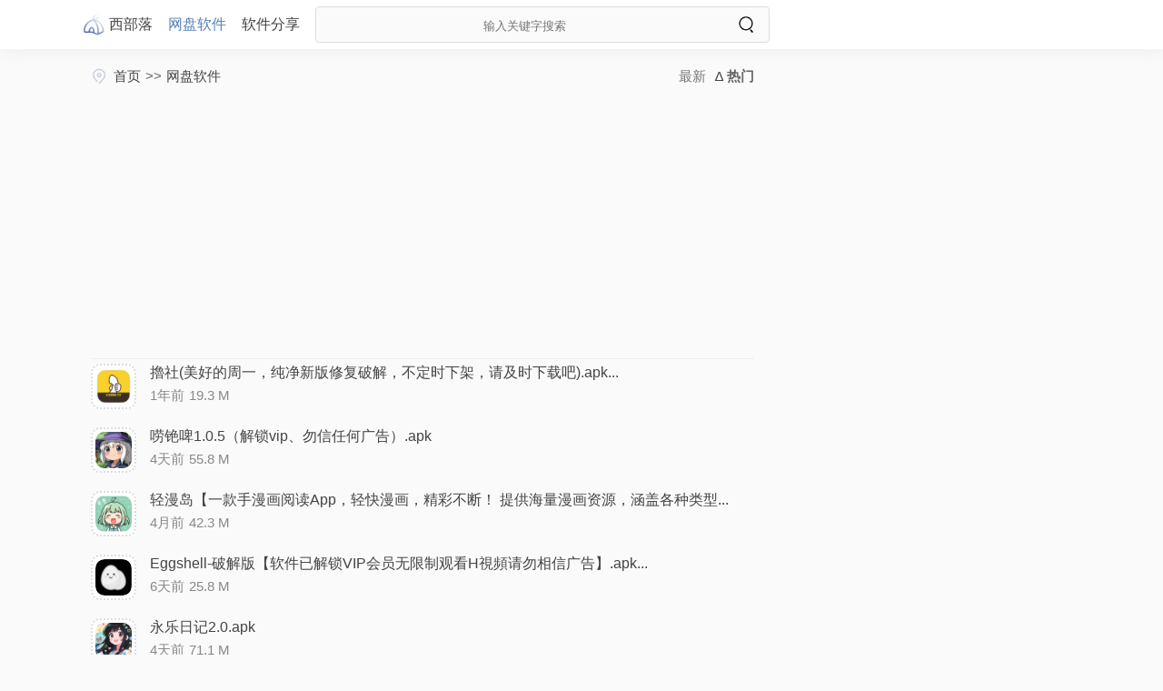

--- FILE ---
content_type: text/html; charset=utf-8
request_url: https://www.xibuluo.com/pan/hot/
body_size: 4710
content:
<!DOCTYPE html><html><head><meta http-equiv="Content-Type" content="text/html; charset=utf-8" /><title>热门网盘软件 -西部落</title><meta name="keywords" content="网盘软件" /><meta name="description" content="这些都是经常需要搜索和使用的网盘搜索软件，基本上都是免费使用的，不需要任何费用，可以直接打开APP进行使用，可以搜索的网盘范围很广，简单好用，相信很多人都会使用。" /><meta name="applicable-device" content="pc"><meta name="siteBaseUrl" content="https://www.xibuluo.com" site="https://www.xibuluo.com" /><link rel="shortcut icon" href="https://www.xibuluo.com/View/images/logo.xibuluo.com.png" type="image/x-icon" /><link rel="stylesheet" href="https://www.xibuluo.com/View/style/common.css?v=12" /><link rel="stylesheet" href="https://www.xibuluo.com/View/style/min.xibuluo.com.css?v=12" /><script type="text/javascript" src="https://www.xibuluo.com/Plugin/jquery-1.7.1.min.js"></script><script type="text/javascript" src="https://www.xibuluo.com/Plugin/com.min.js?v=12"></script><script type="text/javascript" src="https://www.xibuluo.com/View/js/min.js?v=12"></script>  <script async src="https://pagead2.googlesyndication.com/pagead/js/adsbygoogle.js?client=ca-pub-6768734689741055" crossorigin="anonymous"></script> </head><body><div class="headerContainer headerBg"><div class="headerInner"><div class="headerMenu">  <h2 class="menuLogo"><a href="https://www.xibuluo.com/">西部落</a></h2> <h2 class="selected"><a href="https://www.xibuluo.com/pan/">网盘<span>软件</span></a></h2> <h2><a target="_blank" href="https://www.s5t.com/?=xbl">软件<span>分享</span></a></h2> </div><!---headerMenu---><div class="headerRight"></div><!---headerRight---><div class="soFormContainer">  <form class="soForm" method="post" id="soForm" action="https://www.xibuluo.com/sopan/"> <input class="input" type="text" id="soInput" name="soInput" soType="2" value="" placeholder="输入关键字搜索" autocomplete="off" /> <input type="hidden" id="soAutoTip"> <span class="soSubmit"><a href="javascript:;"></a></span> <span class="clearInput"><a href="javascript:;">&times;</a></span> </form></div><!---/中---></div></div><div class="mainContainer noSider"> <div class="mainBox "> <div class="breadNav siderOffSet"> <div class="left"> <li><a href="https://www.xibuluo.com/">首页</a></li><li>>></li>      <li><a href="https://www.xibuluo.com/pan/">网盘软件</a></li><li>></li>    </div>  <div class="right">  <li><a href="https://www.xibuluo.com/pan/up/">最新</a></li>  <li class="selected"><a href="https://www.xibuluo.com/pan/hot/">热门</a></li>  </div> </div><div class="line siderOffSet"></div> <div class="title_rightThumb title_rightThumb_lite"><div class="siderOffSet each">  <div class="thumb"> <a title="擼社(美好的周一，纯净新版修复破解，不定时下架，请及时下载吧).apk... -19.3 M" href="https://www.xibuluo.com/pan/one/vfoh.html"><img alt="擼社(美好的周一，纯净新版修复破解，不定时下架，请及时下载吧).apk... -19.3 M" class="orginSrc" data-url="https://image.woozooo.com/image/ico/2024/10/21/205011882-87.png" src="https://www.xibuluo.com/View/images/default_article_2.png"/></a> </div>  <div class="right"> <h4 class="title limitHeightSize"><a title="擼社(美好的周一，纯净新版修复破解，不定时下架，请及时下载吧).apk... -19.3 M" target="_blank" href="https://www.xibuluo.com/pan/one/vfoh.html">擼社(美好的周一，纯净新版修复破解，不定时下架，请及时下载吧).apk...</a></h4> <div class="info"> <li class="clock" title="2024-10-21 18:46:09">1年前</li> <li>19.3 M</li> </div> </div></div><div class="siderOffSet each">  <div class="thumb"> <a title="唠铯啤1.0.5（解锁vip、勿信任何广告）.apk -55.8 M" href="https://www.xibuluo.com/pan/one/renkx.html"><img alt="唠铯啤1.0.5（解锁vip、勿信任何广告）.apk -55.8 M" class="orginSrc" data-url="https://image.woozooo.com/image/ico/2026/01/16/270971056-65.jpg" src="https://www.xibuluo.com/View/images/default_article_2.png"/></a> </div>  <div class="right"> <h4 class="title limitHeightSize"><a title="唠铯啤1.0.5（解锁vip、勿信任何广告）.apk -55.8 M" target="_blank" href="https://www.xibuluo.com/pan/one/renkx.html">唠铯啤1.0.5（解锁vip、勿信任何广告）.apk</a></h4> <div class="info"> <li class="clock" title="2026-01-16 23:49:32">4天前</li> <li>55.8 M</li> </div> </div></div><div class="siderOffSet each">  <div class="thumb"> <a title="轻漫岛【一款手漫画阅读App，轻快漫画，精彩不断！ 提供海量漫画资源，涵盖各种类型... -42.3 M" href="https://www.xibuluo.com/pan/one/kity.html"><img alt="轻漫岛【一款手漫画阅读App，轻快漫画，精彩不断！ 提供海量漫画资源，涵盖各种类型... -42.3 M" class="orginSrc" data-url="https://image.woozooo.com/image/ico/2025/09/09/253346901-88.png" src="https://www.xibuluo.com/View/images/default_article_2.png"/></a> </div>  <div class="right"> <h4 class="title limitHeightSize"><a title="轻漫岛【一款手漫画阅读App，轻快漫画，精彩不断！ 提供海量漫画资源，涵盖各种类型... -42.3 M" target="_blank" href="https://www.xibuluo.com/pan/one/kity.html">轻漫岛【一款手漫画阅读App，轻快漫画，精彩不断！ 提供海量漫画资源，涵盖各种类型...</a></h4> <div class="info"> <li class="clock" title="2025-09-10 21:32:48">4月前</li> <li>42.3 M</li> </div> </div></div><div class="siderOffSet each">  <div class="thumb"> <a title="Eggshell-破解版【软件已解锁VIP会员无限制观看H視頻请勿相信广告】.apk... -25.8 M" href="https://www.xibuluo.com/pan/one/qfvie.html"><img alt="Eggshell-破解版【软件已解锁VIP会员无限制观看H視頻请勿相信广告】.apk... -25.8 M" class="orginSrc" data-url="https://image.woozooo.com/image/ico/2026/01/15/270734266-892617.png" src="https://www.xibuluo.com/View/images/default_article_2.png"/></a> </div>  <div class="right"> <h4 class="title limitHeightSize"><a title="Eggshell-破解版【软件已解锁VIP会员无限制观看H視頻请勿相信广告】.apk... -25.8 M" target="_blank" href="https://www.xibuluo.com/pan/one/qfvie.html">Eggshell-破解版【软件已解锁VIP会员无限制观看H視頻请勿相信广告】.apk...</a></h4> <div class="info"> <li class="clock" title="2026-01-15 10:49:10">6天前</li> <li>25.8 M</li> </div> </div></div><div class="siderOffSet each">  <div class="thumb"> <a title="永乐日记2.0.apk -71.1 M" href="https://www.xibuluo.com/pan/one/xqipy.html"><img alt="永乐日记2.0.apk -71.1 M" class="orginSrc" data-url="https://image.woozooo.com/image/ico/2026/01/16/270971233-73.png" src="https://www.xibuluo.com/View/images/default_article_2.png"/></a> </div>  <div class="right"> <h4 class="title limitHeightSize"><a title="永乐日记2.0.apk -71.1 M" target="_blank" href="https://www.xibuluo.com/pan/one/xqipy.html">永乐日记2.0.apk</a></h4> <div class="info"> <li class="clock" title="2026-01-16 23:49:32">4天前</li> <li>71.1 M</li> </div> </div></div><div class="siderOffSet each">  <div class="thumb"> <a title="1.16 灵虎影视v2.0.2（解锁VIP功能）.apk -80.1 M" href="https://www.xibuluo.com/pan/one/ruibb.html"><img alt="1.16 灵虎影视v2.0.2（解锁VIP功能）.apk -80.1 M" class="orginSrc" data-url="https://image.woozooo.com/image/ico/2026/01/16/270951581-586817.png" src="https://www.xibuluo.com/View/images/default_article_2.png"/></a> </div>  <div class="right"> <h4 class="title limitHeightSize"><a title="1.16 灵虎影视v2.0.2（解锁VIP功能）.apk -80.1 M" target="_blank" href="https://www.xibuluo.com/pan/one/ruibb.html">1.16 灵虎影视v2.0.2（解锁VIP功能）.apk</a></h4> <div class="info"> <li class="clock" title="2026-01-16 21:49:10">4天前</li> <li>80.1 M</li> </div> </div></div><div class="siderOffSet each">  <div class="thumb"> <a title="幺坤曼畵4.0.9（解锁全部内容、去除广告）.apk -31.3 M" href="https://www.xibuluo.com/pan/one/rhqrj.html"><img alt="幺坤曼畵4.0.9（解锁全部内容、去除广告）.apk -31.3 M" class="orginSrc" data-url="https://image.woozooo.com/image/ico/2026/01/06/269614714-56.jpg" src="https://www.xibuluo.com/View/images/default_article_2.png"/></a> </div>  <div class="right"> <h4 class="title limitHeightSize"><a title="幺坤曼畵4.0.9（解锁全部内容、去除广告）.apk -31.3 M" target="_blank" href="https://www.xibuluo.com/pan/one/rhqrj.html">幺坤曼畵4.0.9（解锁全部内容、去除广告）.apk</a></h4> <div class="info"> <li class="clock" title="2026-01-06 23:13:57">14天前</li> <li>31.3 M</li> </div> </div></div><div class="siderOffSet each">  <div class="thumb"> <a title="维鑫1.2.0（解锁全部内容、请勿相信广告）.apk -56.6 M" href="https://www.xibuluo.com/pan/one/stxrk.html"><img alt="维鑫1.2.0（解锁全部内容、请勿相信广告）.apk -56.6 M" class="orginSrc" data-url="https://image.woozooo.com/image/ico/2026/01/09/269964141-16.jpg" src="https://www.xibuluo.com/View/images/default_article_2.png"/></a> </div>  <div class="right"> <h4 class="title limitHeightSize"><a title="维鑫1.2.0（解锁全部内容、请勿相信广告）.apk -56.6 M" target="_blank" href="https://www.xibuluo.com/pan/one/stxrk.html">维鑫1.2.0（解锁全部内容、请勿相信广告）.apk</a></h4> <div class="info"> <li class="clock" title="2026-01-10 10:49:32">11天前</li> <li>56.6 M</li> </div> </div></div><div class="siderOffSet each">  <div class="thumb"> <a title="金都影视1.0.0（去除广告）.apk -81.9 M" href="https://www.xibuluo.com/pan/one/vnpqo.html"><img alt="金都影视1.0.0（去除广告）.apk -81.9 M" class="orginSrc" data-url="https://image.woozooo.com/image/ico/2026/01/06/269588627-15.png" src="https://www.xibuluo.com/View/images/default_article_2.png"/></a> </div>  <div class="right"> <h4 class="title limitHeightSize"><a title="金都影视1.0.0（去除广告）.apk -81.9 M" target="_blank" href="https://www.xibuluo.com/pan/one/vnpqo.html">金都影视1.0.0（去除广告）.apk</a></h4> <div class="info"> <li class="clock" title="2026-01-06 21:13:57">14天前</li> <li>81.9 M</li> </div> </div></div><div class="siderOffSet each">  <div class="thumb"> <a title="番薯动漫1.0.2（去除广告）.apk -88.3 M" href="https://www.xibuluo.com/pan/one/dkycg.html"><img alt="番薯动漫1.0.2（去除广告）.apk -88.3 M" class="orginSrc" data-url="https://image.woozooo.com/image/ico/2026/01/16/270890610-76.png" src="https://www.xibuluo.com/View/images/default_article_2.png"/></a> </div>  <div class="right"> <h4 class="title limitHeightSize"><a title="番薯动漫1.0.2（去除广告）.apk -88.3 M" target="_blank" href="https://www.xibuluo.com/pan/one/dkycg.html">番薯动漫1.0.2（去除广告）.apk</a></h4> <div class="info"> <li class="clock" title="2026-01-16 12:49:32">5天前</li> <li>88.3 M</li> </div> </div></div><div class="siderOffSet each">  <div class="thumb"> <a title="1.7 画质助手HD Max（解锁VIP功能）.apk -43.0 M" href="https://www.xibuluo.com/pan/one/adwdq.html"><img alt="1.7 画质助手HD Max（解锁VIP功能）.apk -43.0 M" class="orginSrc" data-url="https://image.woozooo.com/image/ico/2026/01/07/269663979-275464.png" src="https://www.xibuluo.com/View/images/default_article_2.png"/></a> </div>  <div class="right"> <h4 class="title limitHeightSize"><a title="1.7 画质助手HD Max（解锁VIP功能）.apk -43.0 M" target="_blank" href="https://www.xibuluo.com/pan/one/adwdq.html">1.7 画质助手HD Max（解锁VIP功能）.apk</a></h4> <div class="info"> <li class="clock" title="2026-01-07 13:32:37">14天前</li> <li>43.0 M</li> </div> </div></div><div class="siderOffSet each">  <div class="thumb"> <a title="白飘芝家2.2.6（专业版、解锁全部内容）.apk -26.7 M" href="https://www.xibuluo.com/pan/one/qtfxj.html"><img alt="白飘芝家2.2.6（专业版、解锁全部内容）.apk -26.7 M" class="orginSrc" data-url="https://image.woozooo.com/image/ico/2026/01/06/269614642-74.jpg" src="https://www.xibuluo.com/View/images/default_article_2.png"/></a> </div>  <div class="right"> <h4 class="title limitHeightSize"><a title="白飘芝家2.2.6（专业版、解锁全部内容）.apk -26.7 M" target="_blank" href="https://www.xibuluo.com/pan/one/qtfxj.html">白飘芝家2.2.6（专业版、解锁全部内容）.apk</a></h4> <div class="info"> <li class="clock" title="2026-01-06 23:13:57">14天前</li> <li>26.7 M</li> </div> </div></div><div class="siderOffSet each">  <div class="thumb"> <a title="星际影视破解版【追剧必备 去除所有广告】.apk -85.5 M" href="https://www.xibuluo.com/pan/one/phrnn.html"><img alt="星际影视破解版【追剧必备 去除所有广告】.apk -85.5 M" class="orginSrc" data-url="https://image.woozooo.com/image/ico/2026/01/14/270661702-443457.png" src="https://www.xibuluo.com/View/images/default_article_2.png"/></a> </div>  <div class="right"> <h4 class="title limitHeightSize"><a title="星际影视破解版【追剧必备 去除所有广告】.apk -85.5 M" target="_blank" href="https://www.xibuluo.com/pan/one/phrnn.html">星际影视破解版【追剧必备 去除所有广告】.apk</a></h4> <div class="info"> <li class="clock" title="2026-01-15 10:48:55">6天前</li> <li>85.5 M</li> </div> </div></div><div class="siderOffSet each">  <div class="thumb"> <a title="酷漫星3.1.05（去除广告）.apk -26.3 M" href="https://www.xibuluo.com/pan/one/wzakg.html"><img alt="酷漫星3.1.05（去除广告）.apk -26.3 M" class="orginSrc" data-url="https://image.woozooo.com/image/ico/2026/01/14/270665534-86.png" src="https://www.xibuluo.com/View/images/default_article_2.png"/></a> </div>  <div class="right"> <h4 class="title limitHeightSize"><a title="酷漫星3.1.05（去除广告）.apk -26.3 M" target="_blank" href="https://www.xibuluo.com/pan/one/wzakg.html">酷漫星3.1.05（去除广告）.apk</a></h4> <div class="info"> <li class="clock" title="2026-01-15 10:49:32">6天前</li> <li>26.3 M</li> </div> </div></div><div class="siderOffSet each">  <div class="thumb"> <a title="霸王茶姬_不定时下架.apk -30.0 M" href="https://www.xibuluo.com/pan/one/zryg.html"><img alt="霸王茶姬_不定时下架.apk -30.0 M" class="orginSrc" data-url="https://image.woozooo.com/image/ico/2025/08/11/249099446-55.png" src="https://www.xibuluo.com/View/images/default_article_2.png"/></a> </div>  <div class="right"> <h4 class="title limitHeightSize"><a title="霸王茶姬_不定时下架.apk -30.0 M" target="_blank" href="https://www.xibuluo.com/pan/one/zryg.html">霸王茶姬_不定时下架.apk</a></h4> <div class="info"> <li class="clock" title="2025-08-11 22:34:00">5月前</li> <li>30.0 M</li> </div> </div></div><div class="siderOffSet each">  <div class="thumb"> <a title="酷漫星【一款手漫画阅读App，酷漫星漫画，海量漫画，畅快阅读！提供各种类型的漫画... -26.3 M" href="https://www.xibuluo.com/pan/one/ogxdj.html"><img alt="酷漫星【一款手漫画阅读App，酷漫星漫画，海量漫画，畅快阅读！提供各种类型的漫画... -26.3 M" class="orginSrc" data-url="https://image.woozooo.com/image/ico/2026/01/14/270634004-82.png" src="https://www.xibuluo.com/View/images/default_article_2.png"/></a> </div>  <div class="right"> <h4 class="title limitHeightSize"><a title="酷漫星【一款手漫画阅读App，酷漫星漫画，海量漫画，畅快阅读！提供各种类型的漫画... -26.3 M" target="_blank" href="https://www.xibuluo.com/pan/one/ogxdj.html">酷漫星【一款手漫画阅读App，酷漫星漫画，海量漫画，畅快阅读！提供各种类型的漫画...</a></h4> <div class="info"> <li class="clock" title="2026-01-15 10:48:43">6天前</li> <li>26.3 M</li> </div> </div></div><div class="siderOffSet each">  <div class="thumb"> <a title="灵虎影视破解版【影视追剧 资源丰富 解锁VIP】.apk -80.1 M" href="https://www.xibuluo.com/pan/one/rxipe.html"><img alt="灵虎影视破解版【影视追剧 资源丰富 解锁VIP】.apk -80.1 M" class="orginSrc" data-url="https://image.woozooo.com/image/ico/2026/01/14/270663402-975969.png" src="https://www.xibuluo.com/View/images/default_article_2.png"/></a> </div>  <div class="right"> <h4 class="title limitHeightSize"><a title="灵虎影视破解版【影视追剧 资源丰富 解锁VIP】.apk -80.1 M" target="_blank" href="https://www.xibuluo.com/pan/one/rxipe.html">灵虎影视破解版【影视追剧 资源丰富 解锁VIP】.apk</a></h4> <div class="info"> <li class="clock" title="2026-01-15 10:48:55">6天前</li> <li>80.1 M</li> </div> </div></div><div class="siderOffSet each">  <div class="thumb"> <a title="电视喵（解锁去广告）.apk -32.1 M" href="https://www.xibuluo.com/pan/one/yypn.html"><img alt="电视喵（解锁去广告）.apk -32.1 M" class="orginSrc" data-url="https://image.woozooo.com/image/ico/2025/02/14/223053018-31.png" src="https://www.xibuluo.com/View/images/default_article_2.png"/></a> </div>  <div class="right"> <h4 class="title limitHeightSize"><a title="电视喵（解锁去广告）.apk -32.1 M" target="_blank" href="https://www.xibuluo.com/pan/one/yypn.html">电视喵（解锁去广告）.apk</a></h4> <div class="info"> <li class="clock" title="2025-02-15 08:56:21">11月前</li> <li>32.1 M</li> </div> </div></div><div class="siderOffSet each">  <div class="thumb"> <a title="当下音乐【一款手音乐听歌App，当下音乐，聆听当下，畅享音乐！提供海量音乐资源，涵... -45.5 M" href="https://www.xibuluo.com/pan/one/dchcq.html"><img alt="当下音乐【一款手音乐听歌App，当下音乐，聆听当下，畅享音乐！提供海量音乐资源，涵... -45.5 M" class="orginSrc" data-url="https://image.woozooo.com/image/ico/2026/01/07/269652691-62.png" src="https://www.xibuluo.com/View/images/default_article_2.png"/></a> </div>  <div class="right"> <h4 class="title limitHeightSize"><a title="当下音乐【一款手音乐听歌App，当下音乐，聆听当下，畅享音乐！提供海量音乐资源，涵... -45.5 M" target="_blank" href="https://www.xibuluo.com/pan/one/dchcq.html">当下音乐【一款手音乐听歌App，当下音乐，聆听当下，畅享音乐！提供海量音乐资源，涵...</a></h4> <div class="info"> <li class="clock" title="2026-01-07 11:13:13">14天前</li> <li>45.5 M</li> </div> </div></div><div class="siderOffSet each">  <div class="thumb"> <a title="傲软*图【一款手图编辑App，傲软*图，一键*图，轻松修图！提供智能*图功能，让你轻松... -36.8 M" href="https://www.xibuluo.com/pan/one/bdcql.html"><img alt="傲软*图【一款手图编辑App，傲软*图，一键*图，轻松修图！提供智能*图功能，让你轻松... -36.8 M" class="orginSrc" data-url="https://image.woozooo.com/image/ico/2026/01/14/270633971-13.png" src="https://www.xibuluo.com/View/images/default_article_2.png"/></a> </div>  <div class="right"> <h4 class="title limitHeightSize"><a title="傲软*图【一款手图编辑App，傲软*图，一键*图，轻松修图！提供智能*图功能，让你轻松... -36.8 M" target="_blank" href="https://www.xibuluo.com/pan/one/bdcql.html">傲软*图【一款手图编辑App，傲软*图，一键*图，轻松修图！提供智能*图功能，让你轻松...</a></h4> <div class="info"> <li class="clock" title="2026-01-15 10:48:43">6天前</li> <li>36.8 M</li> </div> </div></div><div class="siderOffSet each">  <div class="thumb"> <a title="番薯动漫破解版【动漫追番 解锁VIP】.apk -88.2 M" href="https://www.xibuluo.com/pan/one/kqbyx.html"><img alt="番薯动漫破解版【动漫追番 解锁VIP】.apk -88.2 M" class="orginSrc" data-url="https://image.woozooo.com/image/ico/2026/01/14/270662276-176610.png" src="https://www.xibuluo.com/View/images/default_article_2.png"/></a> </div>  <div class="right"> <h4 class="title limitHeightSize"><a title="番薯动漫破解版【动漫追番 解锁VIP】.apk -88.2 M" target="_blank" href="https://www.xibuluo.com/pan/one/kqbyx.html">番薯动漫破解版【动漫追番 解锁VIP】.apk</a></h4> <div class="info"> <li class="clock" title="2026-01-15 10:48:55">6天前</li> <li>88.2 M</li> </div> </div></div><div class="siderOffSet each">  <div class="thumb"> <a title="疯狂的鸽子（一款休闲游戏，类似于见缝插针，解锁去广告）.apk... -67.6 M" href="https://www.xibuluo.com/pan/one/kbjek.html"><img alt="疯狂的鸽子（一款休闲游戏，类似于见缝插针，解锁去广告）.apk... -67.6 M" class="orginSrc" data-url="https://image.woozooo.com/image/ico/2026/01/15/270798276-57.png" src="https://www.xibuluo.com/View/images/default_article_2.png"/></a> </div>  <div class="right"> <h4 class="title limitHeightSize"><a title="疯狂的鸽子（一款休闲游戏，类似于见缝插针，解锁去广告）.apk... -67.6 M" target="_blank" href="https://www.xibuluo.com/pan/one/kbjek.html">疯狂的鸽子（一款休闲游戏，类似于见缝插针，解锁去广告）.apk...</a></h4> <div class="info"> <li class="clock" title="2026-01-16 10:49:05">5天前</li> <li>67.6 M</li> </div> </div></div><div class="siderOffSet each">  <div class="thumb"> <a title="拾用视频去水印【一款手视频编辑App，拾用视频去水印，轻松去除水印，创作无拘束！... -72.5 M" href="https://www.xibuluo.com/pan/one/soptz.html"><img alt="拾用视频去水印【一款手视频编辑App，拾用视频去水印，轻松去除水印，创作无拘束！... -72.5 M" class="orginSrc" data-url="https://image.woozooo.com/image/ico/2026/01/07/269652588-56.png" src="https://www.xibuluo.com/View/images/default_article_2.png"/></a> </div>  <div class="right"> <h4 class="title limitHeightSize"><a title="拾用视频去水印【一款手视频编辑App，拾用视频去水印，轻松去除水印，创作无拘束！... -72.5 M" target="_blank" href="https://www.xibuluo.com/pan/one/soptz.html">拾用视频去水印【一款手视频编辑App，拾用视频去水印，轻松去除水印，创作无拘束！...</a></h4> <div class="info"> <li class="clock" title="2026-01-07 11:13:13">14天前</li> <li>72.5 M</li> </div> </div></div><div class="siderOffSet each">  <div class="thumb"> <a title="动态壁纸场【一款手壁纸化App，动态壁纸场，炫酷壁纸，个性桌面！提供海量动态壁纸... -46.7 M" href="https://www.xibuluo.com/pan/one/ufvvh.html"><img alt="动态壁纸场【一款手壁纸化App，动态壁纸场，炫酷壁纸，个性桌面！提供海量动态壁纸... -46.7 M" class="orginSrc" data-url="https://image.woozooo.com/image/ico/2026/01/14/270633925-56.png" src="https://www.xibuluo.com/View/images/default_article_2.png"/></a> </div>  <div class="right"> <h4 class="title limitHeightSize"><a title="动态壁纸场【一款手壁纸化App，动态壁纸场，炫酷壁纸，个性桌面！提供海量动态壁纸... -46.7 M" target="_blank" href="https://www.xibuluo.com/pan/one/ufvvh.html">动态壁纸场【一款手壁纸化App，动态壁纸场，炫酷壁纸，个性桌面！提供海量动态壁纸...</a></h4> <div class="info"> <li class="clock" title="2026-01-15 10:48:43">6天前</li> <li>46.7 M</li> </div> </div></div><div class="siderOffSet each">  <div class="thumb"> <a title="配音鸭【一款手配音App，配音鸭，一键配音，轻松创作！提供文字转语音功能，让你将文... -37.3 M" href="https://www.xibuluo.com/pan/one/utryl.html"><img alt="配音鸭【一款手配音App，配音鸭，一键配音，轻松创作！提供文字转语音功能，让你将文... -37.3 M" class="orginSrc" data-url="https://image.woozooo.com/image/ico/2026/01/10/270090557-11.png" src="https://www.xibuluo.com/View/images/default_article_2.png"/></a> </div>  <div class="right"> <h4 class="title limitHeightSize"><a title="配音鸭【一款手配音App，配音鸭，一键配音，轻松创作！提供文字转语音功能，让你将文... -37.3 M" target="_blank" href="https://www.xibuluo.com/pan/one/utryl.html">配音鸭【一款手配音App，配音鸭，一键配音，轻松创作！提供文字转语音功能，让你将文...</a></h4> <div class="info"> <li class="clock" title="2026-01-11 10:48:43">10天前</li> <li>37.3 M</li> </div> </div></div><div class="siderOffSet each">  <div class="thumb"> <a title="酷漫星破解版【漫画阅读 海量漫画 解锁VIP】.apk -26.4 M" href="https://www.xibuluo.com/pan/one/ngabq.html"><img alt="酷漫星破解版【漫画阅读 海量漫画 解锁VIP】.apk -26.4 M" class="orginSrc" data-url="https://image.woozooo.com/image/ico/2026/01/14/270662160-139795.png" src="https://www.xibuluo.com/View/images/default_article_2.png"/></a> </div>  <div class="right"> <h4 class="title limitHeightSize"><a title="酷漫星破解版【漫画阅读 海量漫画 解锁VIP】.apk -26.4 M" target="_blank" href="https://www.xibuluo.com/pan/one/ngabq.html">酷漫星破解版【漫画阅读 海量漫画 解锁VIP】.apk</a></h4> <div class="info"> <li class="clock" title="2026-01-15 10:48:55">6天前</li> <li>26.4 M</li> </div> </div></div><div class="siderOffSet each">  <div class="thumb"> <a title="愤怒的火柴人4（一款动作格斗游戏，解锁大量货币）.apk... -66.2 M" href="https://www.xibuluo.com/pan/one/rghik.html"><img alt="愤怒的火柴人4（一款动作格斗游戏，解锁大量货币）.apk... -66.2 M" class="orginSrc" data-url="https://image.woozooo.com/image/ico/2026/01/15/270798358-42.png" src="https://www.xibuluo.com/View/images/default_article_2.png"/></a> </div>  <div class="right"> <h4 class="title limitHeightSize"><a title="愤怒的火柴人4（一款动作格斗游戏，解锁大量货币）.apk... -66.2 M" target="_blank" href="https://www.xibuluo.com/pan/one/rghik.html">愤怒的火柴人4（一款动作格斗游戏，解锁大量货币）.apk...</a></h4> <div class="info"> <li class="clock" title="2026-01-16 10:49:05">5天前</li> <li>66.2 M</li> </div> </div></div><div class="siderOffSet each">  <div class="thumb"> <a title="全是漫畫1.2.0（去除所有广告）.apk -10.8 M" href="https://www.xibuluo.com/pan/one/wtlj.html"><img alt="全是漫畫1.2.0（去除所有广告）.apk -10.8 M" class="orginSrc" data-url="https://image.woozooo.com/image/ico/2025/04/10/232193400-42.png" src="https://www.xibuluo.com/View/images/default_article_2.png"/></a> </div>  <div class="right"> <h4 class="title limitHeightSize"><a title="全是漫畫1.2.0（去除所有广告）.apk -10.8 M" target="_blank" href="https://www.xibuluo.com/pan/one/wtlj.html">全是漫畫1.2.0（去除所有广告）.apk</a></h4> <div class="info"> <li class="clock" title="2025-04-11 20:36:29">9月前</li> <li>10.8 M</li> </div> </div></div><div class="siderOffSet each">  <div class="thumb"> <a title="包子漫画【一款手漫画App，包子漫画，海量漫画，尽阅读！提供各种类型的漫画资源，让... -9.2 M" href="https://www.xibuluo.com/pan/one/vldqc.html"><img alt="包子漫画【一款手漫画App，包子漫画，海量漫画，尽阅读！提供各种类型的漫画资源，让... -9.2 M" class="orginSrc" data-url="https://image.woozooo.com/image/ico/2026/01/07/269652703-31.png" src="https://www.xibuluo.com/View/images/default_article_2.png"/></a> </div>  <div class="right"> <h4 class="title limitHeightSize"><a title="包子漫画【一款手漫画App，包子漫画，海量漫画，尽阅读！提供各种类型的漫画资源，让... -9.2 M" target="_blank" href="https://www.xibuluo.com/pan/one/vldqc.html">包子漫画【一款手漫画App，包子漫画，海量漫画，尽阅读！提供各种类型的漫画资源，让...</a></h4> <div class="info"> <li class="clock" title="2026-01-07 11:13:13">14天前</li> <li>9.2 M</li> </div> </div></div><div class="siderOffSet each">  <div class="thumb"> <a title="BiliMusic【一款手音乐App，BiliMusic，B站音乐，精彩不停！提供B站音乐资源，让你随... -27.8 M" href="https://www.xibuluo.com/pan/one/cdvyd.html"><img alt="BiliMusic【一款手音乐App，BiliMusic，B站音乐，精彩不停！提供B站音乐资源，让你随... -27.8 M" class="orginSrc" data-url="https://image.woozooo.com/image/ico/2026/01/07/269652652-74.png" src="https://www.xibuluo.com/View/images/default_article_2.png"/></a> </div>  <div class="right"> <h4 class="title limitHeightSize"><a title="BiliMusic【一款手音乐App，BiliMusic，B站音乐，精彩不停！提供B站音乐资源，让你随... -27.8 M" target="_blank" href="https://www.xibuluo.com/pan/one/cdvyd.html">BiliMusic【一款手音乐App，BiliMusic，B站音乐，精彩不停！提供B站音乐资源，让你随...</a></h4> <div class="info"> <li class="clock" title="2026-01-07 11:13:13">14天前</li> <li>27.8 M</li> </div> </div></div></div><div class="centerContainer mainPage siderOffSet"><li><a ref="nofollow" title="首页" href="https://www.xibuluo.com/pan/hot/">首页</a></li><li class='selected'><a ref="nofollow" href="https://www.xibuluo.com/pan/hot/page_1.html">1</a></li> <li><a ref="nofollow" href="https://www.xibuluo.com/pan/hot/page_2.html">2</a></li> <li><a ref="nofollow" href="https://www.xibuluo.com/pan/hot/page_3.html">3</a></li> <li><a ref="nofollow" href="https://www.xibuluo.com/pan/hot/page_4.html">4</a></li> <li><a ref="nofollow" href="https://www.xibuluo.com/pan/hot/page_5.html">5</a></li> <li><a ref="nofollow" title="末页" href="https://www.xibuluo.com/pan/hot/page_7.html">末页</a></li></div><!--中--> </div> <!--mainBox--></div><!--mainContainer--><div class="goTopBtn"><a title="返回顶部" href="javascript:;">TOP</a></div><div class="clear"></div><div class="footerContainer"><div class="inner"><div class="copyRight"> <li class="mobileMode"><a href="javascript:;">移动端</a></li> <li><a href="javascript:;" onclick="javascript:commAct(this,'feedFlag','add');"></a></li></div></div></div><script>setTimeout('visitor_ajax("WnJxU0p6U2U3MFk5cW8rVnBTOGRML0Y4RWxDVUdBbTUvV0J5MThleTdnND0=")',1000);</script></body></html>

--- FILE ---
content_type: text/html; charset=utf-8
request_url: https://www.google.com/recaptcha/api2/aframe
body_size: 269
content:
<!DOCTYPE HTML><html><head><meta http-equiv="content-type" content="text/html; charset=UTF-8"></head><body><script nonce="IEs_GVAHzQzX4nIwznIMGg">/** Anti-fraud and anti-abuse applications only. See google.com/recaptcha */ try{var clients={'sodar':'https://pagead2.googlesyndication.com/pagead/sodar?'};window.addEventListener("message",function(a){try{if(a.source===window.parent){var b=JSON.parse(a.data);var c=clients[b['id']];if(c){var d=document.createElement('img');d.src=c+b['params']+'&rc='+(localStorage.getItem("rc::a")?sessionStorage.getItem("rc::b"):"");window.document.body.appendChild(d);sessionStorage.setItem("rc::e",parseInt(sessionStorage.getItem("rc::e")||0)+1);localStorage.setItem("rc::h",'1768977661401');}}}catch(b){}});window.parent.postMessage("_grecaptcha_ready", "*");}catch(b){}</script></body></html>

--- FILE ---
content_type: text/css
request_url: https://www.xibuluo.com/View/style/min.xibuluo.com.css?v=12
body_size: 719
content:
@charset "utf-8";
/**--------------------------------
--- 中 ----------------------------------- */
body{background-color:#fafafa}
.indexBody{background-color:#fff}

.headerMenu a, .headerMenu a:visited{font-weight:500;font-size:16px;color:#444;}
.headerMenu .selected a, .headerMenu .selected a:visited,.headerMenu a:hover{color:#5681B4;}
.menuLogo a, .menuLogo a:visited{display:block;padding-left:30px;background:url('../images/logo.xibuluo.com.png?v=2') no-repeat left;background-size:26px;}
.slogo{margin:0 auto;margin-bottom:5px;width:120px;padding-left:35px;background:url('../images/logo.xibuluo.com.png?v=2') no-repeat left 2px;background-size:35px;}
.slogo a ,.slogo a:visited{padding-left:5px;font-size:22px;font-weight:bold;letter-spacing:5px;color:#444;}
.soFormContainer{float:left;width:500px; }
.soForm{border:solid 1px #ddd;box-shadow:0 0 0 #fff inset;border-radius:4px;background-color:#fafafa}

.midContainer{margin:0 auto;width:900px;}
.midContainer:before{content: '';display:inline-block;vertical-align:middle;margin-right:-0.25em;min-height:40%;}
.centered{display:inline-block;vertical-align:middle;width:100%;}
.indexTip{text-align:center;margin-bottom:10px;color:#aaa;}
.indexBody{min-height:100%;margin:0;padding:0;position:relative;}
.indexBody .headerContainer{padding:0;box-shadow:0 0 0;}
.indexBody .soFormContainer{float:none;clear:both;margin-bottom:10px;width:800px;}
.indexBody .soForm{border:solid 2px #444;box-shadow:0 0 0 #eee inset;border-radius:2px;background-color:#fff}
.indexBody .footerContainer{display:block;position:absolute;bottom:0;}

.cookieBtn{float:right;}
.cookieBtn a, .cookieBtn a:visited{display:block;padding:0 10px;padding-right:30px;color:#FF9600;background-color:#FDF8F0;border-radius:3px;}
.openCookieBtn a, .openCookieBtn a:visited,.closeCookieBtn a:hover{background:url('../images/openCookie.png') no-repeat right;background-size:25px;}
.openCookieBtn a:hover,.closeCookieBtn a, .closeCookieBtn a:visited{background:url('../images/closeCookie.png') no-repeat right;background-size:25px;color:#777;}

@media(max-width: 767px){
.midContainer{width:auto;padding:0 15px;}
.soFormContainer,.indexBody .soFormContainer{width:100%; }

}

--- FILE ---
content_type: application/javascript
request_url: https://www.xibuluo.com/Plugin/jquery-scrollLoading.js?_=1768977658804
body_size: 881
content:

/*!
 * jquery.scrollLoading.js
 * by zhangxinxu  http://www.zhangxinxu.com
 * 2010-11-19 v1.0
 * 2012-01-13 v1.1 ƫ��ֵ�����޸� position �� offset
 * 2012-09-25 v1.2 ���ӹ�����������, �ص�����
 * 2015-11-17 v1.3 ֻ����ʾԪ�ؽ��д���
*/
(function($) {
	$.fn.scrollLoading = function(options) {
		var defaults = {
			attr: "data-url",
			container: $(window),
			callback: $.noop
		};
		var params = $.extend({}, defaults, options || {});
		params.cache = [];
		$(this).each(function() {
			var node = this.nodeName.toLowerCase(), url = $(this).attr(params["attr"]);
			//����
			var data = {
				obj: $(this),
				tag: node,
				url: url
			};
			params.cache.push(data);
		});
		
		var callback = function(call) {
			if ($.isFunction(params.callback)) {
				params.callback.call(call.get(0));
			}
		};
		//��̬��ʾ����
		var loading = function() {
			
			var contHeight = params.container.height();
			if ($(window).get(0) === window) {
				contop = $(window).scrollTop();
			} else {
				contop = params.container.offset().top;
			}		
			
			$.each(params.cache, function(i, data) {
				var o = data.obj, tag = data.tag, url = data.url, post, posb;
				
				if (o) {
					
					post = o.offset().top - contop, post + o.height();
	
					if (o.is(':visible') && (post >= 0 && post < contHeight) || (posb > 0 && posb <= contHeight)) {
						if (url) {
							//�������������
							if (tag === "img") {
								//ͼƬ���ı�src
								o.removeClass('scrollMinHeightThumb');
								callback(o.attr("src", url));		
							} else {
								o.load(url, {}, function() {
									callback(o);
								});
							}		
						} else {
							// �޵�ַ��ֱ�Ӵ����ص�
							callback(o);
						}
						data.obj = null;	
					}
				}
			});	
		};
		
		//�¼�����
		//������ϼ�ִ��
		loading();
		//����ִ��
		params.container.bind("scroll", loading);
	};
})(jQuery);